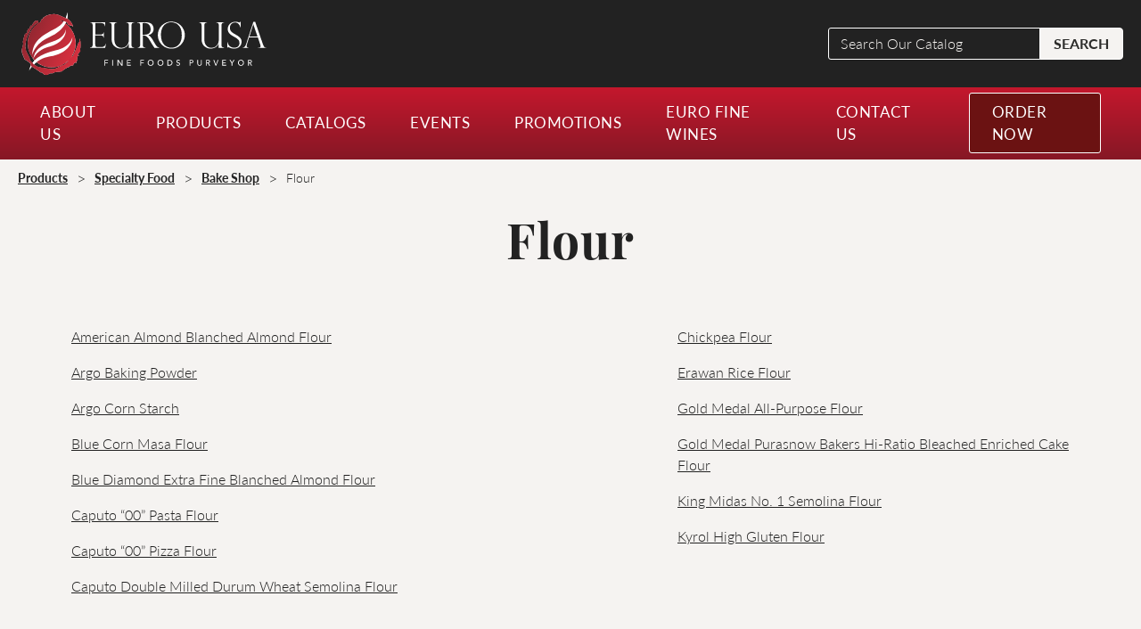

--- FILE ---
content_type: text/html; charset=UTF-8
request_url: https://eurousa.com/products/flour/
body_size: 17020
content:

<!doctype html>
<html lang="en-US" class="no-js">
<head>
	<meta charset="UTF-8">
<script type="text/javascript">
/* <![CDATA[ */
var gform;gform||(document.addEventListener("gform_main_scripts_loaded",function(){gform.scriptsLoaded=!0}),document.addEventListener("gform/theme/scripts_loaded",function(){gform.themeScriptsLoaded=!0}),window.addEventListener("DOMContentLoaded",function(){gform.domLoaded=!0}),gform={domLoaded:!1,scriptsLoaded:!1,themeScriptsLoaded:!1,isFormEditor:()=>"function"==typeof InitializeEditor,callIfLoaded:function(o){return!(!gform.domLoaded||!gform.scriptsLoaded||!gform.themeScriptsLoaded&&!gform.isFormEditor()||(gform.isFormEditor()&&console.warn("The use of gform.initializeOnLoaded() is deprecated in the form editor context and will be removed in Gravity Forms 3.1."),o(),0))},initializeOnLoaded:function(o){gform.callIfLoaded(o)||(document.addEventListener("gform_main_scripts_loaded",()=>{gform.scriptsLoaded=!0,gform.callIfLoaded(o)}),document.addEventListener("gform/theme/scripts_loaded",()=>{gform.themeScriptsLoaded=!0,gform.callIfLoaded(o)}),window.addEventListener("DOMContentLoaded",()=>{gform.domLoaded=!0,gform.callIfLoaded(o)}))},hooks:{action:{},filter:{}},addAction:function(o,r,e,t){gform.addHook("action",o,r,e,t)},addFilter:function(o,r,e,t){gform.addHook("filter",o,r,e,t)},doAction:function(o){gform.doHook("action",o,arguments)},applyFilters:function(o){return gform.doHook("filter",o,arguments)},removeAction:function(o,r){gform.removeHook("action",o,r)},removeFilter:function(o,r,e){gform.removeHook("filter",o,r,e)},addHook:function(o,r,e,t,n){null==gform.hooks[o][r]&&(gform.hooks[o][r]=[]);var d=gform.hooks[o][r];null==n&&(n=r+"_"+d.length),gform.hooks[o][r].push({tag:n,callable:e,priority:t=null==t?10:t})},doHook:function(r,o,e){var t;if(e=Array.prototype.slice.call(e,1),null!=gform.hooks[r][o]&&((o=gform.hooks[r][o]).sort(function(o,r){return o.priority-r.priority}),o.forEach(function(o){"function"!=typeof(t=o.callable)&&(t=window[t]),"action"==r?t.apply(null,e):e[0]=t.apply(null,e)})),"filter"==r)return e[0]},removeHook:function(o,r,t,n){var e;null!=gform.hooks[o][r]&&(e=(e=gform.hooks[o][r]).filter(function(o,r,e){return!!(null!=n&&n!=o.tag||null!=t&&t!=o.priority)}),gform.hooks[o][r]=e)}});
/* ]]> */
</script>

	<meta name="viewport" content="width=device-width, initial-scale=1">
	<link rel="profile" href="http://gmpg.org/xfn/11">
	<meta name='robots' content='index, follow, max-image-preview:large, max-snippet:-1, max-video-preview:-1' />

	<!-- This site is optimized with the Yoast SEO plugin v26.7 - https://yoast.com/wordpress/plugins/seo/ -->
	<title>Flour - EURO USA</title>
	<link rel="canonical" href="https://eurousa.com/products/flour/" />
	<link rel="next" href="https://eurousa.com/products/flour/page/2/" />
	<meta property="og:locale" content="en_US" />
	<meta property="og:type" content="article" />
	<meta property="og:title" content="Flour - EURO USA" />
	<meta property="og:url" content="https://eurousa.com/products/flour/" />
	<meta property="og:site_name" content="EURO USA" />
	<meta name="twitter:card" content="summary_large_image" />
	<script type="application/ld+json" class="yoast-schema-graph">{"@context":"https://schema.org","@graph":[{"@type":"CollectionPage","@id":"https://eurousa.com/products/flour/","url":"https://eurousa.com/products/flour/","name":"Flour - EURO USA","isPartOf":{"@id":"https://eurousa.com/#website"},"primaryImageOfPage":{"@id":"https://eurousa.com/products/flour/#primaryimage"},"image":{"@id":"https://eurousa.com/products/flour/#primaryimage"},"thumbnailUrl":"https://eurousa.com/wp-content/uploads/141514-argo-baking-powder-01.jpg","breadcrumb":{"@id":"https://eurousa.com/products/flour/#breadcrumb"},"inLanguage":"en-US"},{"@type":"ImageObject","inLanguage":"en-US","@id":"https://eurousa.com/products/flour/#primaryimage","url":"https://eurousa.com/wp-content/uploads/141514-argo-baking-powder-01.jpg","contentUrl":"https://eurousa.com/wp-content/uploads/141514-argo-baking-powder-01.jpg","width":1000,"height":1000,"caption":"A container of Argo baking powder"},{"@type":"BreadcrumbList","@id":"https://eurousa.com/products/flour/#breadcrumb","itemListElement":[{"@type":"ListItem","position":1,"name":"Home","item":"https://eurousa.com/"},{"@type":"ListItem","position":2,"name":"Specialty Food","item":"https://eurousa.com/products/specialty-food/"},{"@type":"ListItem","position":3,"name":"Bake Shop","item":"https://eurousa.com/products/bake-shop/"},{"@type":"ListItem","position":4,"name":"Flour"}]},{"@type":"WebSite","@id":"https://eurousa.com/#website","url":"https://eurousa.com/","name":"EURO USA","description":"","potentialAction":[{"@type":"SearchAction","target":{"@type":"EntryPoint","urlTemplate":"https://eurousa.com/?s={search_term_string}"},"query-input":{"@type":"PropertyValueSpecification","valueRequired":true,"valueName":"search_term_string"}}],"inLanguage":"en-US"}]}</script>
	<!-- / Yoast SEO plugin. -->


<link rel='dns-prefetch' href='//ajax.googleapis.com' />
<link rel="alternate" type="application/rss+xml" title="EURO USA &raquo; Flour Products categories Feed" href="https://eurousa.com/products/flour/feed/" />
<link rel="preload" href="https://use.typekit.net/utu4saq.css" as="style"><style id='wp-img-auto-sizes-contain-inline-css' type='text/css'>
img:is([sizes=auto i],[sizes^="auto," i]){contain-intrinsic-size:3000px 1500px}
/*# sourceURL=wp-img-auto-sizes-contain-inline-css */
</style>
<link rel='stylesheet' id='rst-gutenberg-blocks-css' href='https://eurousa.com/wp-content/themes/eurousa/assets/dist/blocks.min.css?ver=6.9' type='text/css' media='all' />
<style id='wp-emoji-styles-inline-css' type='text/css'>

	img.wp-smiley, img.emoji {
		display: inline !important;
		border: none !important;
		box-shadow: none !important;
		height: 1em !important;
		width: 1em !important;
		margin: 0 0.07em !important;
		vertical-align: -0.1em !important;
		background: none !important;
		padding: 0 !important;
	}
/*# sourceURL=wp-emoji-styles-inline-css */
</style>
<style id='wp-block-library-inline-css' type='text/css'>
:root{--wp-block-synced-color:#7a00df;--wp-block-synced-color--rgb:122,0,223;--wp-bound-block-color:var(--wp-block-synced-color);--wp-editor-canvas-background:#ddd;--wp-admin-theme-color:#007cba;--wp-admin-theme-color--rgb:0,124,186;--wp-admin-theme-color-darker-10:#006ba1;--wp-admin-theme-color-darker-10--rgb:0,107,160.5;--wp-admin-theme-color-darker-20:#005a87;--wp-admin-theme-color-darker-20--rgb:0,90,135;--wp-admin-border-width-focus:2px}@media (min-resolution:192dpi){:root{--wp-admin-border-width-focus:1.5px}}.wp-element-button{cursor:pointer}:root .has-very-light-gray-background-color{background-color:#eee}:root .has-very-dark-gray-background-color{background-color:#313131}:root .has-very-light-gray-color{color:#eee}:root .has-very-dark-gray-color{color:#313131}:root .has-vivid-green-cyan-to-vivid-cyan-blue-gradient-background{background:linear-gradient(135deg,#00d084,#0693e3)}:root .has-purple-crush-gradient-background{background:linear-gradient(135deg,#34e2e4,#4721fb 50%,#ab1dfe)}:root .has-hazy-dawn-gradient-background{background:linear-gradient(135deg,#faaca8,#dad0ec)}:root .has-subdued-olive-gradient-background{background:linear-gradient(135deg,#fafae1,#67a671)}:root .has-atomic-cream-gradient-background{background:linear-gradient(135deg,#fdd79a,#004a59)}:root .has-nightshade-gradient-background{background:linear-gradient(135deg,#330968,#31cdcf)}:root .has-midnight-gradient-background{background:linear-gradient(135deg,#020381,#2874fc)}:root{--wp--preset--font-size--normal:16px;--wp--preset--font-size--huge:42px}.has-regular-font-size{font-size:1em}.has-larger-font-size{font-size:2.625em}.has-normal-font-size{font-size:var(--wp--preset--font-size--normal)}.has-huge-font-size{font-size:var(--wp--preset--font-size--huge)}.has-text-align-center{text-align:center}.has-text-align-left{text-align:left}.has-text-align-right{text-align:right}.has-fit-text{white-space:nowrap!important}#end-resizable-editor-section{display:none}.aligncenter{clear:both}.items-justified-left{justify-content:flex-start}.items-justified-center{justify-content:center}.items-justified-right{justify-content:flex-end}.items-justified-space-between{justify-content:space-between}.screen-reader-text{border:0;clip-path:inset(50%);height:1px;margin:-1px;overflow:hidden;padding:0;position:absolute;width:1px;word-wrap:normal!important}.screen-reader-text:focus{background-color:#ddd;clip-path:none;color:#444;display:block;font-size:1em;height:auto;left:5px;line-height:normal;padding:15px 23px 14px;text-decoration:none;top:5px;width:auto;z-index:100000}html :where(.has-border-color){border-style:solid}html :where([style*=border-top-color]){border-top-style:solid}html :where([style*=border-right-color]){border-right-style:solid}html :where([style*=border-bottom-color]){border-bottom-style:solid}html :where([style*=border-left-color]){border-left-style:solid}html :where([style*=border-width]){border-style:solid}html :where([style*=border-top-width]){border-top-style:solid}html :where([style*=border-right-width]){border-right-style:solid}html :where([style*=border-bottom-width]){border-bottom-style:solid}html :where([style*=border-left-width]){border-left-style:solid}html :where(img[class*=wp-image-]){height:auto;max-width:100%}:where(figure){margin:0 0 1em}html :where(.is-position-sticky){--wp-admin--admin-bar--position-offset:var(--wp-admin--admin-bar--height,0px)}@media screen and (max-width:600px){html :where(.is-position-sticky){--wp-admin--admin-bar--position-offset:0px}}

/*# sourceURL=wp-block-library-inline-css */
</style><style id='global-styles-inline-css' type='text/css'>
:root{--wp--preset--aspect-ratio--square: 1;--wp--preset--aspect-ratio--4-3: 4/3;--wp--preset--aspect-ratio--3-4: 3/4;--wp--preset--aspect-ratio--3-2: 3/2;--wp--preset--aspect-ratio--2-3: 2/3;--wp--preset--aspect-ratio--16-9: 16/9;--wp--preset--aspect-ratio--9-16: 9/16;--wp--preset--color--black: #000000;--wp--preset--color--cyan-bluish-gray: #abb8c3;--wp--preset--color--white: #ffffff;--wp--preset--color--pale-pink: #f78da7;--wp--preset--color--vivid-red: #cf2e2e;--wp--preset--color--luminous-vivid-orange: #ff6900;--wp--preset--color--luminous-vivid-amber: #fcb900;--wp--preset--color--light-green-cyan: #7bdcb5;--wp--preset--color--vivid-green-cyan: #00d084;--wp--preset--color--pale-cyan-blue: #8ed1fc;--wp--preset--color--vivid-cyan-blue: #0693e3;--wp--preset--color--vivid-purple: #9b51e0;--wp--preset--color--light-main: #F5F3F1;--wp--preset--color--light: #F7F5F2;--wp--preset--color--gray: #F5F5F6;--wp--preset--color--gray-dark: #55514E;--wp--preset--color--gray-light: #f8f8f8;--wp--preset--color--gray-1: #AFAFAF;--wp--preset--color--red-dark-4: #340404;--wp--preset--color--red-dark-3: #4D0605;--wp--preset--color--red-dark-2: #6B1212;--wp--preset--color--red-dark-1: #861825;--wp--preset--color--red-dark: #801515;--wp--preset--color--red: #C4172D;--wp--preset--color--dark: #060608;--wp--preset--color--dark-1: #050505;--wp--preset--color--dark-2: #141212;--wp--preset--color--dark-3: #363636;--wp--preset--color--dark-4: #2d2d2b;--wp--preset--color--black-main: #222222;--wp--preset--gradient--vivid-cyan-blue-to-vivid-purple: linear-gradient(135deg,rgb(6,147,227) 0%,rgb(155,81,224) 100%);--wp--preset--gradient--light-green-cyan-to-vivid-green-cyan: linear-gradient(135deg,rgb(122,220,180) 0%,rgb(0,208,130) 100%);--wp--preset--gradient--luminous-vivid-amber-to-luminous-vivid-orange: linear-gradient(135deg,rgb(252,185,0) 0%,rgb(255,105,0) 100%);--wp--preset--gradient--luminous-vivid-orange-to-vivid-red: linear-gradient(135deg,rgb(255,105,0) 0%,rgb(207,46,46) 100%);--wp--preset--gradient--very-light-gray-to-cyan-bluish-gray: linear-gradient(135deg,rgb(238,238,238) 0%,rgb(169,184,195) 100%);--wp--preset--gradient--cool-to-warm-spectrum: linear-gradient(135deg,rgb(74,234,220) 0%,rgb(151,120,209) 20%,rgb(207,42,186) 40%,rgb(238,44,130) 60%,rgb(251,105,98) 80%,rgb(254,248,76) 100%);--wp--preset--gradient--blush-light-purple: linear-gradient(135deg,rgb(255,206,236) 0%,rgb(152,150,240) 100%);--wp--preset--gradient--blush-bordeaux: linear-gradient(135deg,rgb(254,205,165) 0%,rgb(254,45,45) 50%,rgb(107,0,62) 100%);--wp--preset--gradient--luminous-dusk: linear-gradient(135deg,rgb(255,203,112) 0%,rgb(199,81,192) 50%,rgb(65,88,208) 100%);--wp--preset--gradient--pale-ocean: linear-gradient(135deg,rgb(255,245,203) 0%,rgb(182,227,212) 50%,rgb(51,167,181) 100%);--wp--preset--gradient--electric-grass: linear-gradient(135deg,rgb(202,248,128) 0%,rgb(113,206,126) 100%);--wp--preset--gradient--midnight: linear-gradient(135deg,rgb(2,3,129) 0%,rgb(40,116,252) 100%);--wp--preset--font-size--small: 13px;--wp--preset--font-size--medium: 20px;--wp--preset--font-size--large: 36px;--wp--preset--font-size--x-large: 42px;--wp--preset--spacing--20: 0.44rem;--wp--preset--spacing--30: 0.67rem;--wp--preset--spacing--40: 1rem;--wp--preset--spacing--50: 1.5rem;--wp--preset--spacing--60: 2.25rem;--wp--preset--spacing--70: 3.38rem;--wp--preset--spacing--80: 5.06rem;--wp--preset--shadow--natural: 6px 6px 9px rgba(0, 0, 0, 0.2);--wp--preset--shadow--deep: 12px 12px 50px rgba(0, 0, 0, 0.4);--wp--preset--shadow--sharp: 6px 6px 0px rgba(0, 0, 0, 0.2);--wp--preset--shadow--outlined: 6px 6px 0px -3px rgb(255, 255, 255), 6px 6px rgb(0, 0, 0);--wp--preset--shadow--crisp: 6px 6px 0px rgb(0, 0, 0);}:where(.is-layout-flex){gap: 0.5em;}:where(.is-layout-grid){gap: 0.5em;}body .is-layout-flex{display: flex;}.is-layout-flex{flex-wrap: wrap;align-items: center;}.is-layout-flex > :is(*, div){margin: 0;}body .is-layout-grid{display: grid;}.is-layout-grid > :is(*, div){margin: 0;}:where(.wp-block-columns.is-layout-flex){gap: 2em;}:where(.wp-block-columns.is-layout-grid){gap: 2em;}:where(.wp-block-post-template.is-layout-flex){gap: 1.25em;}:where(.wp-block-post-template.is-layout-grid){gap: 1.25em;}.has-black-color{color: var(--wp--preset--color--black) !important;}.has-cyan-bluish-gray-color{color: var(--wp--preset--color--cyan-bluish-gray) !important;}.has-white-color{color: var(--wp--preset--color--white) !important;}.has-pale-pink-color{color: var(--wp--preset--color--pale-pink) !important;}.has-vivid-red-color{color: var(--wp--preset--color--vivid-red) !important;}.has-luminous-vivid-orange-color{color: var(--wp--preset--color--luminous-vivid-orange) !important;}.has-luminous-vivid-amber-color{color: var(--wp--preset--color--luminous-vivid-amber) !important;}.has-light-green-cyan-color{color: var(--wp--preset--color--light-green-cyan) !important;}.has-vivid-green-cyan-color{color: var(--wp--preset--color--vivid-green-cyan) !important;}.has-pale-cyan-blue-color{color: var(--wp--preset--color--pale-cyan-blue) !important;}.has-vivid-cyan-blue-color{color: var(--wp--preset--color--vivid-cyan-blue) !important;}.has-vivid-purple-color{color: var(--wp--preset--color--vivid-purple) !important;}.has-black-background-color{background-color: var(--wp--preset--color--black) !important;}.has-cyan-bluish-gray-background-color{background-color: var(--wp--preset--color--cyan-bluish-gray) !important;}.has-white-background-color{background-color: var(--wp--preset--color--white) !important;}.has-pale-pink-background-color{background-color: var(--wp--preset--color--pale-pink) !important;}.has-vivid-red-background-color{background-color: var(--wp--preset--color--vivid-red) !important;}.has-luminous-vivid-orange-background-color{background-color: var(--wp--preset--color--luminous-vivid-orange) !important;}.has-luminous-vivid-amber-background-color{background-color: var(--wp--preset--color--luminous-vivid-amber) !important;}.has-light-green-cyan-background-color{background-color: var(--wp--preset--color--light-green-cyan) !important;}.has-vivid-green-cyan-background-color{background-color: var(--wp--preset--color--vivid-green-cyan) !important;}.has-pale-cyan-blue-background-color{background-color: var(--wp--preset--color--pale-cyan-blue) !important;}.has-vivid-cyan-blue-background-color{background-color: var(--wp--preset--color--vivid-cyan-blue) !important;}.has-vivid-purple-background-color{background-color: var(--wp--preset--color--vivid-purple) !important;}.has-black-border-color{border-color: var(--wp--preset--color--black) !important;}.has-cyan-bluish-gray-border-color{border-color: var(--wp--preset--color--cyan-bluish-gray) !important;}.has-white-border-color{border-color: var(--wp--preset--color--white) !important;}.has-pale-pink-border-color{border-color: var(--wp--preset--color--pale-pink) !important;}.has-vivid-red-border-color{border-color: var(--wp--preset--color--vivid-red) !important;}.has-luminous-vivid-orange-border-color{border-color: var(--wp--preset--color--luminous-vivid-orange) !important;}.has-luminous-vivid-amber-border-color{border-color: var(--wp--preset--color--luminous-vivid-amber) !important;}.has-light-green-cyan-border-color{border-color: var(--wp--preset--color--light-green-cyan) !important;}.has-vivid-green-cyan-border-color{border-color: var(--wp--preset--color--vivid-green-cyan) !important;}.has-pale-cyan-blue-border-color{border-color: var(--wp--preset--color--pale-cyan-blue) !important;}.has-vivid-cyan-blue-border-color{border-color: var(--wp--preset--color--vivid-cyan-blue) !important;}.has-vivid-purple-border-color{border-color: var(--wp--preset--color--vivid-purple) !important;}.has-vivid-cyan-blue-to-vivid-purple-gradient-background{background: var(--wp--preset--gradient--vivid-cyan-blue-to-vivid-purple) !important;}.has-light-green-cyan-to-vivid-green-cyan-gradient-background{background: var(--wp--preset--gradient--light-green-cyan-to-vivid-green-cyan) !important;}.has-luminous-vivid-amber-to-luminous-vivid-orange-gradient-background{background: var(--wp--preset--gradient--luminous-vivid-amber-to-luminous-vivid-orange) !important;}.has-luminous-vivid-orange-to-vivid-red-gradient-background{background: var(--wp--preset--gradient--luminous-vivid-orange-to-vivid-red) !important;}.has-very-light-gray-to-cyan-bluish-gray-gradient-background{background: var(--wp--preset--gradient--very-light-gray-to-cyan-bluish-gray) !important;}.has-cool-to-warm-spectrum-gradient-background{background: var(--wp--preset--gradient--cool-to-warm-spectrum) !important;}.has-blush-light-purple-gradient-background{background: var(--wp--preset--gradient--blush-light-purple) !important;}.has-blush-bordeaux-gradient-background{background: var(--wp--preset--gradient--blush-bordeaux) !important;}.has-luminous-dusk-gradient-background{background: var(--wp--preset--gradient--luminous-dusk) !important;}.has-pale-ocean-gradient-background{background: var(--wp--preset--gradient--pale-ocean) !important;}.has-electric-grass-gradient-background{background: var(--wp--preset--gradient--electric-grass) !important;}.has-midnight-gradient-background{background: var(--wp--preset--gradient--midnight) !important;}.has-small-font-size{font-size: var(--wp--preset--font-size--small) !important;}.has-medium-font-size{font-size: var(--wp--preset--font-size--medium) !important;}.has-large-font-size{font-size: var(--wp--preset--font-size--large) !important;}.has-x-large-font-size{font-size: var(--wp--preset--font-size--x-large) !important;}
/*# sourceURL=global-styles-inline-css */
</style>

<style id='classic-theme-styles-inline-css' type='text/css'>
/*! This file is auto-generated */
.wp-block-button__link{color:#fff;background-color:#32373c;border-radius:9999px;box-shadow:none;text-decoration:none;padding:calc(.667em + 2px) calc(1.333em + 2px);font-size:1.125em}.wp-block-file__button{background:#32373c;color:#fff;text-decoration:none}
/*# sourceURL=/wp-includes/css/classic-themes.min.css */
</style>
<link rel='stylesheet' id='ep_general_styles-css' href='https://eurousa.com/wp-content/plugins/elasticpress/dist/css/general-styles.css?ver=66295efe92a630617c00' type='text/css' media='all' />
<link rel='stylesheet' id='app-css' href='https://eurousa.com/wp-content/themes/eurousa/assets/dist/app.min.css?ver=1.2.3' type='text/css' media='all' />
<link rel='stylesheet' id='elasticpress-autosuggest-css' href='https://eurousa.com/wp-content/plugins/elasticpress/dist/css/autosuggest-styles.css?ver=d87f34a78edccbda21b1' type='text/css' media='all' />
<script type="text/javascript" src="//ajax.googleapis.com/ajax/libs/jquery/3.3.1/jquery.min.js" id="jquery-js"></script>
<link rel="https://api.w.org/" href="https://eurousa.com/wp-json/" /><link rel="alternate" title="JSON" type="application/json" href="https://eurousa.com/wp-json/wp/v2/products_category/1044" /><link rel="EditURI" type="application/rsd+xml" title="RSD" href="https://eurousa.com/xmlrpc.php?rsd" />
<!-- Global site tag (gtag.js) - Google Analytics -->
<script async src="https://www.googletagmanager.com/gtag/js?id=UA-222697964-1"></script>
<script>
  window.dataLayer = window.dataLayer || [];
  function gtag(){dataLayer.push(arguments);}
  gtag('js', new Date());

  gtag('config', 'UA-222697964-1');
</script><link rel="stylesheet" href="https://use.typekit.net/utu4saq.css"><link rel="icon" href="https://eurousa.com/wp-content/uploads/euro-favicon-150x150.png" sizes="32x32" />
<link rel="icon" href="https://eurousa.com/wp-content/uploads/euro-favicon.png" sizes="192x192" />
<link rel="apple-touch-icon" href="https://eurousa.com/wp-content/uploads/euro-favicon.png" />
<meta name="msapplication-TileImage" content="https://eurousa.com/wp-content/uploads/euro-favicon.png" />
<link rel='stylesheet' id='gform_admin_icons-css' href='https://eurousa.com/wp-content/plugins/gravityforms/assets/css/dist/admin-icons.min.css?ver=2.9.24' type='text/css' media='all' />
<link rel='stylesheet' id='cg_fillablepdfs_embed-css' href='https://eurousa.com/wp-content/plugins/forgravity-fillablepdfs/dist/css/embed.min.css?ver=6.0.2' type='text/css' media='all' />
<link rel='stylesheet' id='gform_basic-css' href='https://eurousa.com/wp-content/plugins/gravityforms/assets/css/dist/basic.min.css?ver=2.9.24' type='text/css' media='all' />
<link rel='stylesheet' id='gform_theme_components-css' href='https://eurousa.com/wp-content/plugins/gravityforms/assets/css/dist/theme-components.min.css?ver=2.9.24' type='text/css' media='all' />
<link rel='stylesheet' id='gform_theme-css' href='https://eurousa.com/wp-content/plugins/gravityforms/assets/css/dist/theme.min.css?ver=2.9.24' type='text/css' media='all' />
</head>
<body class="archive tax-products_category term-flour term-1044 wp-theme-eurousa">

<div class="wrapper">

	<header class="header">

		<div class="header-top">

			<div class="container">

								<a href="https://eurousa.com" class="logo">
				   <img width="1" height="1" src="https://eurousa.com/wp-content/uploads/euro-usa-logo-horizontal-full-color-white.svg" class="attachment-full size-full" alt="Euro USA logo" decoding="async" />				</a>
				
								<a href="https://eurousa.com" class="logo logo--print">
				   <img width="427" height="116" src="https://eurousa.com/wp-content/uploads/eurousa-logo-fc.png" class="attachment-full size-full" alt="Euro USA Logo" decoding="async" srcset="https://eurousa.com/wp-content/uploads/eurousa-logo-fc.png 427w, https://eurousa.com/wp-content/uploads/eurousa-logo-fc-300x81.png 300w" sizes="(max-width: 427px) 100vw, 427px" />				</a>
				
				<div class="header-search">
					
<form action="https://eurousa.com/" role="search" method="get" class="search-form" >

	<label for="search-form-1">
		<span class="screen-reader-text">Search Our Catalog</span>
	</label>

	<input required type="search" id="search-form-1" class="search-field" placeholder="Search Our Catalog" value="" name="s">

	<button type="submit" class="search-submit">SEARCH</button>

</form>				</div>

				<button id="hamburgerMenu" class="hamburger hamburger--squeeze" aria-controls="mobile-menu-main" aria-label="Open Mobile Menu Main" aria-expanded="false">

					<div class="hamburger-inner-wrapper">

						<span class="hamburger-box">
							<span class="hamburger-inner"></span>
						</span>	

					</div>
				
				</button>

			</div>

		</div> <!-- end header-top -->

		<!-- Begin Desktop Nav -->
		<div class="header-main header-main--desktop">

			<div class="container">

				<div class="header-nav">

					<div class="navbar-wrap">

						<!-- <div class="header-search">
							
<form action="https://eurousa.com/" role="search" method="get" class="search-form" >

	<label for="search-form-2">
		<span class="screen-reader-text">Search Our Catalog</span>
	</label>

	<input required type="search" id="search-form-2" class="search-field" placeholder="Search Our Catalog" value="" name="s">

	<button type="submit" class="search-submit">SEARCH</button>

</form>						</div> -->

						<nav class="navbar-wrap-in">
							<ul id="menu-main" class="menu-wrapper desktop-menu-wrapper" data-dropdown-menu data-click-open="false" data-disable-hover="false"><li id="menu-item-7048" class="menu-item menu-item-type-post_type menu-item-object-page menu-item-has-children menu-item-7048 is-dropdown-submenu-parent"><a href="https://eurousa.com/about-us/">About Us</a>
<ul class="sub-menu">
	<li id="menu-item-12102" class="bold menu-item menu-item-type-post_type menu-item-object-page menu-item-12102"><a href="https://eurousa.com/about-us/">About Us</a></li>
	<li id="menu-item-11986" class="menu-item menu-item-type-post_type menu-item-object-page menu-item-11986"><a href="https://eurousa.com/about-us/meet-the-team/">Our Team</a></li>
	<li id="menu-item-11985" class="menu-item menu-item-type-post_type menu-item-object-page menu-item-11985"><a href="https://eurousa.com/about-us/careers/">Careers</a></li>
</ul>
</li>
<li id="menu-item-7050" class="menu-item menu-item-type-post_type menu-item-object-page menu-item-has-children menu-item-7050 is-dropdown-submenu-parent"><a href="https://eurousa.com/products/">Products</a>
<ul class="sub-menu">
	<li id="menu-item-11899" class="bold menu-item menu-item-type-post_type menu-item-object-page menu-item-11899"><a href="https://eurousa.com/products/">VIEW ALL PRODUCTS</a></li>
	<li id="menu-item-38497" class="bold menu-item menu-item-type-taxonomy menu-item-object-products_category menu-item-38497"><a href="https://eurousa.com/products/premium-meat/">Premium Meat</a></li>
	<li id="menu-item-21473" class="menu-item menu-item-type-post_type menu-item-object-products menu-item-21473"><a href="https://eurousa.com/products/broadleaf-specialty-game-meats/">Broadleaf Specialty Game &#038; Meats</a></li>
	<li id="menu-item-21474" class="menu-item menu-item-type-post_type menu-item-object-products menu-item-21474"><a href="https://eurousa.com/products/creekstone-farms/">Creekstone Farms</a></li>
	<li id="menu-item-21475" class="menu-item menu-item-type-post_type menu-item-object-products menu-item-21475"><a href="https://eurousa.com/products/northwest-meat-company/">Northwest Meat Company</a></li>
	<li id="menu-item-21476" class="menu-item menu-item-type-post_type menu-item-object-products menu-item-21476"><a href="https://eurousa.com/products/nueskes-applewood-smoked-meats/">Nueske’s Applewood Smoked Meats</a></li>
	<li id="menu-item-21478" class="menu-item menu-item-type-post_type menu-item-object-products menu-item-21478"><a href="https://eurousa.com/products/red-top-farms/">Red Top Farms</a></li>
	<li id="menu-item-21477" class="menu-item menu-item-type-post_type menu-item-object-products menu-item-21477"><a href="https://eurousa.com/products/pat-lafrieda-meat-purveyors/">Pat LaFrieda Meat Purveyors</a></li>
	<li id="menu-item-21479" class="menu-item menu-item-type-post_type menu-item-object-products menu-item-21479"><a href="https://eurousa.com/products/trex-corp-inc/">Trex Corp Inc.</a></li>
	<li id="menu-item-14428" class="bold menu-item menu-item-type-taxonomy menu-item-object-products_category menu-item-14428"><a href="https://eurousa.com/products/seafood/">Seafood</a></li>
	<li id="menu-item-14456" class="menu-item menu-item-type-taxonomy menu-item-object-products_category menu-item-14456"><a href="https://eurousa.com/products/clams/">Clams</a></li>
	<li id="menu-item-14457" class="menu-item menu-item-type-taxonomy menu-item-object-products_category menu-item-14457"><a href="https://eurousa.com/products/crab-lobster/">Crab &amp; Lobster</a></li>
	<li id="menu-item-14458" class="menu-item menu-item-type-taxonomy menu-item-object-products_category menu-item-14458"><a href="https://eurousa.com/products/fin-fish/">Fin Fish</a></li>
	<li id="menu-item-14459" class="menu-item menu-item-type-taxonomy menu-item-object-products_category menu-item-14459"><a href="https://eurousa.com/products/mussels/">Mussels</a></li>
	<li id="menu-item-14460" class="menu-item menu-item-type-taxonomy menu-item-object-products_category menu-item-14460"><a href="https://eurousa.com/products/oysters/">Oysters</a></li>
	<li id="menu-item-14422" class="menu-item menu-item-type-taxonomy menu-item-object-products_category menu-item-14422"><a href="https://eurousa.com/products/preserved-seafood/">Preserved Seafood</a></li>
	<li id="menu-item-14461" class="menu-item menu-item-type-taxonomy menu-item-object-products_category menu-item-14461"><a href="https://eurousa.com/products/scallops/">Scallops</a></li>
	<li id="menu-item-14462" class="menu-item menu-item-type-taxonomy menu-item-object-products_category menu-item-14462"><a href="https://eurousa.com/products/seafood-specialities/">Seafood Specialities</a></li>
	<li id="menu-item-14463" class="menu-item menu-item-type-taxonomy menu-item-object-products_category menu-item-14463"><a href="https://eurousa.com/products/shrimp/">Shrimp</a></li>
	<li id="menu-item-14464" class="menu-item menu-item-type-taxonomy menu-item-object-products_category menu-item-14464"><a href="https://eurousa.com/products/smoked-seafood/">Smoked Seafood</a></li>
	<li id="menu-item-14465" class="menu-item menu-item-type-taxonomy menu-item-object-products_category menu-item-14465"><a href="https://eurousa.com/products/squid-octopus/">Squid &amp; Octopus</a></li>
	<li id="menu-item-14466" class="bold menu-item menu-item-type-taxonomy menu-item-object-products_category current-products_category-ancestor menu-item-14466"><a href="https://eurousa.com/products/specialty-food/">Specialty Food</a></li>
	<li id="menu-item-14401" class="menu-item menu-item-type-taxonomy menu-item-object-products_category menu-item-14401"><a href="https://eurousa.com/products/asian-specialties/">Asian Specialties</a></li>
	<li id="menu-item-14403" class="menu-item menu-item-type-taxonomy menu-item-object-products_category current-products_category-ancestor menu-item-14403"><a href="https://eurousa.com/products/bake-shop/">Bake Shop</a></li>
	<li id="menu-item-35574" class="menu-item menu-item-type-taxonomy menu-item-object-products_category menu-item-35574"><a href="https://eurousa.com/products/beans-grains-rice/">Beans, Grains &amp; Rice</a></li>
	<li id="menu-item-14470" class="menu-item menu-item-type-taxonomy menu-item-object-products_category menu-item-14470"><a href="https://eurousa.com/products/beverages/">Beverages</a></li>
	<li id="menu-item-14471" class="menu-item menu-item-type-taxonomy menu-item-object-products_category menu-item-14471"><a href="https://eurousa.com/products/bread/">Bread</a></li>
	<li id="menu-item-14407" class="menu-item menu-item-type-taxonomy menu-item-object-products_category menu-item-14407"><a href="https://eurousa.com/products/charcuterie-domestic/">Charcuterie &#8211; Domestic</a></li>
	<li id="menu-item-14408" class="menu-item menu-item-type-taxonomy menu-item-object-products_category menu-item-14408"><a href="https://eurousa.com/products/charcuterie-imported/">Charcuterie &#8211; Imported</a></li>
	<li id="menu-item-14409" class="menu-item menu-item-type-taxonomy menu-item-object-products_category menu-item-14409"><a href="https://eurousa.com/products/cheese-domestic/">Cheese &#8211; Domestic</a></li>
	<li id="menu-item-14410" class="menu-item menu-item-type-taxonomy menu-item-object-products_category menu-item-14410"><a href="https://eurousa.com/products/cheese-imported/">Cheese &#8211; Imported</a></li>
	<li id="menu-item-14411" class="menu-item menu-item-type-taxonomy menu-item-object-products_category menu-item-14411"><a href="https://eurousa.com/products/chocolates-candies/">Chocolates &amp; Candies</a></li>
	<li id="menu-item-21495" class="menu-item menu-item-type-taxonomy menu-item-object-products_category menu-item-21495"><a href="https://eurousa.com/products/condiments-tapenades-spreads/">Condiments, Tapenades, Dips &amp; Spreads</a></li>
	<li id="menu-item-14413" class="menu-item menu-item-type-taxonomy menu-item-object-products_category menu-item-14413"><a href="https://eurousa.com/products/cookies-crackers/">Cookies &amp; Crackers</a></li>
	<li id="menu-item-14472" class="menu-item menu-item-type-taxonomy menu-item-object-products_category menu-item-14472"><a href="https://eurousa.com/products/dairy-products/">Dairy Products</a></li>
	<li id="menu-item-14414" class="menu-item menu-item-type-taxonomy menu-item-object-products_category menu-item-14414"><a href="https://eurousa.com/products/deli-meats/">Deli Meats</a></li>
	<li id="menu-item-35573" class="menu-item menu-item-type-taxonomy menu-item-object-products_category menu-item-35573"><a href="https://eurousa.com/products/dried-fruit-nuts-fruit-cake/">Dried Fruit, Nuts &amp; Fruit Cake</a></li>
	<li id="menu-item-14418" class="menu-item menu-item-type-taxonomy menu-item-object-products_category menu-item-14418"><a href="https://eurousa.com/products/oil-vinegar/">Oil &amp; Vinegar</a></li>
	<li id="menu-item-14419" class="menu-item menu-item-type-taxonomy menu-item-object-products_category menu-item-14419"><a href="https://eurousa.com/products/olives-capers/">Olives &amp; Capers</a></li>
	<li id="menu-item-14420" class="menu-item menu-item-type-taxonomy menu-item-object-products_category menu-item-14420"><a href="https://eurousa.com/products/pasta-pasta-sauce/">Pasta &amp; Pasta Sauce</a></li>
	<li id="menu-item-21497" class="menu-item menu-item-type-taxonomy menu-item-object-products_category menu-item-21497"><a href="https://eurousa.com/products/preserves-honey-syrup/">Preserves, Honey &amp; Syrup</a></li>
	<li id="menu-item-14424" class="menu-item menu-item-type-taxonomy menu-item-object-products_category menu-item-14424"><a href="https://eurousa.com/products/sauce-bases/">Sauce Bases</a></li>
	<li id="menu-item-35570" class="menu-item menu-item-type-taxonomy menu-item-object-products_category menu-item-35570"><a href="https://eurousa.com/products/sausages-hot-dogs-bacon/">Sausages, Hot Dogs &amp; Bacon</a></li>
	<li id="menu-item-14429" class="menu-item menu-item-type-taxonomy menu-item-object-products_category menu-item-14429"><a href="https://eurousa.com/products/salt-spices/">Salt, Seasonings &amp; Spices</a></li>
	<li id="menu-item-14430" class="menu-item menu-item-type-taxonomy menu-item-object-products_category menu-item-14430"><a href="https://eurousa.com/products/snacks/">Snacks</a></li>
	<li id="menu-item-21498" class="menu-item menu-item-type-taxonomy menu-item-object-products_category menu-item-21498"><a href="https://eurousa.com/products/value-added-specialty-food/">Value Added Specialty Food</a></li>
	<li id="menu-item-14431" class="menu-item menu-item-type-taxonomy menu-item-object-products_category menu-item-14431"><a href="https://eurousa.com/products/vegetables/">Vegetables</a></li>
</ul>
</li>
<li id="menu-item-47594" class="menu-item menu-item-type-post_type menu-item-object-page menu-item-47594"><a href="https://eurousa.com/catalogs/">CATALOGS</a></li>
<li id="menu-item-47631" class="menu-item menu-item-type-post_type menu-item-object-page menu-item-47631"><a href="https://eurousa.com/events-2/">Events</a></li>
<li id="menu-item-11979" class="menu-item menu-item-type-post_type menu-item-object-page menu-item-11979"><a href="https://eurousa.com/promotions/">Promotions</a></li>
<li id="menu-item-11978" class="menu-item menu-item-type-post_type menu-item-object-page menu-item-11978"><a href="https://eurousa.com/euro-fine-wines/">Euro Fine Wines</a></li>
<li id="menu-item-11977" class="menu-item menu-item-type-post_type menu-item-object-page menu-item-11977"><a href="https://eurousa.com/contact/">Contact Us</a></li>
<li id="menu-item-47084" class="nav-menu-btn menu-item menu-item-type-post_type menu-item-object-page menu-item-47084"><a href="https://eurousa.com/app-new-items/">Order Now</a></li>
</ul>						</nav>

					</div>

				</div>

			</div>

		</div><!-- end .header-main.header-main--desktop -->

		<!-- Begin Mobile Nav -->
		<div class="header-main header-main--mobile">

			<div class="header-container">

				<div class="header-search">

					
<form action="https://eurousa.com/" role="search" method="get" class="search-form" >

	<label for="search-form-3">
		<span class="screen-reader-text">Search Our Catalog</span>
	</label>

	<input required type="search" id="search-form-3" class="search-field" placeholder="Search Our Catalog" value="" name="s">

	<button type="submit" class="search-submit">SEARCH</button>

</form>
				</div>
				
				<nav class="mobile-navigation">
												<ul id="mobile-menu-main" class="menu-wrapper mobile-menu-wrapper vertical menu drilldown " data-drilldown data-auto-height="false" data-animation-duration="650"><li class="menu-item menu-item-type-post_type menu-item-object-page menu-item-has-children menu-item-7048 is-dropdown-submenu-parent"><a href="https://eurousa.com/about-us/">About Us</a>
<ul class="sub-menu">
	<li class="bold menu-item menu-item-type-post_type menu-item-object-page menu-item-12102"><a href="https://eurousa.com/about-us/">About Us</a></li>
	<li class="menu-item menu-item-type-post_type menu-item-object-page menu-item-11986"><a href="https://eurousa.com/about-us/meet-the-team/">Our Team</a></li>
	<li class="menu-item menu-item-type-post_type menu-item-object-page menu-item-11985"><a href="https://eurousa.com/about-us/careers/">Careers</a></li>
</ul>
</li>
<li class="menu-item menu-item-type-post_type menu-item-object-page menu-item-has-children menu-item-7050 is-dropdown-submenu-parent"><a href="https://eurousa.com/products/">Products</a>
<ul class="sub-menu">
	<li class="bold menu-item menu-item-type-post_type menu-item-object-page menu-item-11899"><a href="https://eurousa.com/products/">VIEW ALL PRODUCTS</a></li>
	<li class="bold menu-item menu-item-type-taxonomy menu-item-object-products_category menu-item-38497"><a href="https://eurousa.com/products/premium-meat/">Premium Meat</a></li>
	<li class="menu-item menu-item-type-post_type menu-item-object-products menu-item-21473"><a href="https://eurousa.com/products/broadleaf-specialty-game-meats/">Broadleaf Specialty Game &#038; Meats</a></li>
	<li class="menu-item menu-item-type-post_type menu-item-object-products menu-item-21474"><a href="https://eurousa.com/products/creekstone-farms/">Creekstone Farms</a></li>
	<li class="menu-item menu-item-type-post_type menu-item-object-products menu-item-21475"><a href="https://eurousa.com/products/northwest-meat-company/">Northwest Meat Company</a></li>
	<li class="menu-item menu-item-type-post_type menu-item-object-products menu-item-21476"><a href="https://eurousa.com/products/nueskes-applewood-smoked-meats/">Nueske’s Applewood Smoked Meats</a></li>
	<li class="menu-item menu-item-type-post_type menu-item-object-products menu-item-21478"><a href="https://eurousa.com/products/red-top-farms/">Red Top Farms</a></li>
	<li class="menu-item menu-item-type-post_type menu-item-object-products menu-item-21477"><a href="https://eurousa.com/products/pat-lafrieda-meat-purveyors/">Pat LaFrieda Meat Purveyors</a></li>
	<li class="menu-item menu-item-type-post_type menu-item-object-products menu-item-21479"><a href="https://eurousa.com/products/trex-corp-inc/">Trex Corp Inc.</a></li>
	<li class="bold menu-item menu-item-type-taxonomy menu-item-object-products_category menu-item-14428"><a href="https://eurousa.com/products/seafood/">Seafood</a></li>
	<li class="menu-item menu-item-type-taxonomy menu-item-object-products_category menu-item-14456"><a href="https://eurousa.com/products/clams/">Clams</a></li>
	<li class="menu-item menu-item-type-taxonomy menu-item-object-products_category menu-item-14457"><a href="https://eurousa.com/products/crab-lobster/">Crab &amp; Lobster</a></li>
	<li class="menu-item menu-item-type-taxonomy menu-item-object-products_category menu-item-14458"><a href="https://eurousa.com/products/fin-fish/">Fin Fish</a></li>
	<li class="menu-item menu-item-type-taxonomy menu-item-object-products_category menu-item-14459"><a href="https://eurousa.com/products/mussels/">Mussels</a></li>
	<li class="menu-item menu-item-type-taxonomy menu-item-object-products_category menu-item-14460"><a href="https://eurousa.com/products/oysters/">Oysters</a></li>
	<li class="menu-item menu-item-type-taxonomy menu-item-object-products_category menu-item-14422"><a href="https://eurousa.com/products/preserved-seafood/">Preserved Seafood</a></li>
	<li class="menu-item menu-item-type-taxonomy menu-item-object-products_category menu-item-14461"><a href="https://eurousa.com/products/scallops/">Scallops</a></li>
	<li class="menu-item menu-item-type-taxonomy menu-item-object-products_category menu-item-14462"><a href="https://eurousa.com/products/seafood-specialities/">Seafood Specialities</a></li>
	<li class="menu-item menu-item-type-taxonomy menu-item-object-products_category menu-item-14463"><a href="https://eurousa.com/products/shrimp/">Shrimp</a></li>
	<li class="menu-item menu-item-type-taxonomy menu-item-object-products_category menu-item-14464"><a href="https://eurousa.com/products/smoked-seafood/">Smoked Seafood</a></li>
	<li class="menu-item menu-item-type-taxonomy menu-item-object-products_category menu-item-14465"><a href="https://eurousa.com/products/squid-octopus/">Squid &amp; Octopus</a></li>
	<li class="bold menu-item menu-item-type-taxonomy menu-item-object-products_category current-products_category-ancestor menu-item-14466"><a href="https://eurousa.com/products/specialty-food/">Specialty Food</a></li>
	<li class="menu-item menu-item-type-taxonomy menu-item-object-products_category menu-item-14401"><a href="https://eurousa.com/products/asian-specialties/">Asian Specialties</a></li>
	<li class="menu-item menu-item-type-taxonomy menu-item-object-products_category current-products_category-ancestor menu-item-14403"><a href="https://eurousa.com/products/bake-shop/">Bake Shop</a></li>
	<li class="menu-item menu-item-type-taxonomy menu-item-object-products_category menu-item-35574"><a href="https://eurousa.com/products/beans-grains-rice/">Beans, Grains &amp; Rice</a></li>
	<li class="menu-item menu-item-type-taxonomy menu-item-object-products_category menu-item-14470"><a href="https://eurousa.com/products/beverages/">Beverages</a></li>
	<li class="menu-item menu-item-type-taxonomy menu-item-object-products_category menu-item-14471"><a href="https://eurousa.com/products/bread/">Bread</a></li>
	<li class="menu-item menu-item-type-taxonomy menu-item-object-products_category menu-item-14407"><a href="https://eurousa.com/products/charcuterie-domestic/">Charcuterie &#8211; Domestic</a></li>
	<li class="menu-item menu-item-type-taxonomy menu-item-object-products_category menu-item-14408"><a href="https://eurousa.com/products/charcuterie-imported/">Charcuterie &#8211; Imported</a></li>
	<li class="menu-item menu-item-type-taxonomy menu-item-object-products_category menu-item-14409"><a href="https://eurousa.com/products/cheese-domestic/">Cheese &#8211; Domestic</a></li>
	<li class="menu-item menu-item-type-taxonomy menu-item-object-products_category menu-item-14410"><a href="https://eurousa.com/products/cheese-imported/">Cheese &#8211; Imported</a></li>
	<li class="menu-item menu-item-type-taxonomy menu-item-object-products_category menu-item-14411"><a href="https://eurousa.com/products/chocolates-candies/">Chocolates &amp; Candies</a></li>
	<li class="menu-item menu-item-type-taxonomy menu-item-object-products_category menu-item-21495"><a href="https://eurousa.com/products/condiments-tapenades-spreads/">Condiments, Tapenades, Dips &amp; Spreads</a></li>
	<li class="menu-item menu-item-type-taxonomy menu-item-object-products_category menu-item-14413"><a href="https://eurousa.com/products/cookies-crackers/">Cookies &amp; Crackers</a></li>
	<li class="menu-item menu-item-type-taxonomy menu-item-object-products_category menu-item-14472"><a href="https://eurousa.com/products/dairy-products/">Dairy Products</a></li>
	<li class="menu-item menu-item-type-taxonomy menu-item-object-products_category menu-item-14414"><a href="https://eurousa.com/products/deli-meats/">Deli Meats</a></li>
	<li class="menu-item menu-item-type-taxonomy menu-item-object-products_category menu-item-35573"><a href="https://eurousa.com/products/dried-fruit-nuts-fruit-cake/">Dried Fruit, Nuts &amp; Fruit Cake</a></li>
	<li class="menu-item menu-item-type-taxonomy menu-item-object-products_category menu-item-14418"><a href="https://eurousa.com/products/oil-vinegar/">Oil &amp; Vinegar</a></li>
	<li class="menu-item menu-item-type-taxonomy menu-item-object-products_category menu-item-14419"><a href="https://eurousa.com/products/olives-capers/">Olives &amp; Capers</a></li>
	<li class="menu-item menu-item-type-taxonomy menu-item-object-products_category menu-item-14420"><a href="https://eurousa.com/products/pasta-pasta-sauce/">Pasta &amp; Pasta Sauce</a></li>
	<li class="menu-item menu-item-type-taxonomy menu-item-object-products_category menu-item-21497"><a href="https://eurousa.com/products/preserves-honey-syrup/">Preserves, Honey &amp; Syrup</a></li>
	<li class="menu-item menu-item-type-taxonomy menu-item-object-products_category menu-item-14424"><a href="https://eurousa.com/products/sauce-bases/">Sauce Bases</a></li>
	<li class="menu-item menu-item-type-taxonomy menu-item-object-products_category menu-item-35570"><a href="https://eurousa.com/products/sausages-hot-dogs-bacon/">Sausages, Hot Dogs &amp; Bacon</a></li>
	<li class="menu-item menu-item-type-taxonomy menu-item-object-products_category menu-item-14429"><a href="https://eurousa.com/products/salt-spices/">Salt, Seasonings &amp; Spices</a></li>
	<li class="menu-item menu-item-type-taxonomy menu-item-object-products_category menu-item-14430"><a href="https://eurousa.com/products/snacks/">Snacks</a></li>
	<li class="menu-item menu-item-type-taxonomy menu-item-object-products_category menu-item-21498"><a href="https://eurousa.com/products/value-added-specialty-food/">Value Added Specialty Food</a></li>
	<li class="menu-item menu-item-type-taxonomy menu-item-object-products_category menu-item-14431"><a href="https://eurousa.com/products/vegetables/">Vegetables</a></li>
</ul>
</li>
<li class="menu-item menu-item-type-post_type menu-item-object-page menu-item-47594"><a href="https://eurousa.com/catalogs/">CATALOGS</a></li>
<li class="menu-item menu-item-type-post_type menu-item-object-page menu-item-47631"><a href="https://eurousa.com/events-2/">Events</a></li>
<li class="menu-item menu-item-type-post_type menu-item-object-page menu-item-11979"><a href="https://eurousa.com/promotions/">Promotions</a></li>
<li class="menu-item menu-item-type-post_type menu-item-object-page menu-item-11978"><a href="https://eurousa.com/euro-fine-wines/">Euro Fine Wines</a></li>
<li class="menu-item menu-item-type-post_type menu-item-object-page menu-item-11977"><a href="https://eurousa.com/contact/">Contact Us</a></li>
<li class="nav-menu-btn menu-item menu-item-type-post_type menu-item-object-page menu-item-47084"><a href="https://eurousa.com/app-new-items/">Order Now</a></li>
</ul>									</nav>

			</div>

		</div>

	</header>

<main class="main">


    <div class="pagination">

        <div class="container">

            <div class="breadcrumbs">

                <span property="itemListElement" typeof="ListItem"><a property="item" typeof="WebPage" title="Go to Products." href="https://eurousa.com/products/" class="archive post-products-archive" ><span property="name">Products</span></a><meta property="position" content="1"></span> &gt; <span property="itemListElement" typeof="ListItem"><a property="item" typeof="WebPage" title="Go to the Specialty Food Products categories archives." href="https://eurousa.com/products/specialty-food/" class="taxonomy products_category" ><span property="name">Specialty Food</span></a><meta property="position" content="2"></span> &gt; <span property="itemListElement" typeof="ListItem"><a property="item" typeof="WebPage" title="Go to the Bake Shop Products categories archives." href="https://eurousa.com/products/bake-shop/" class="taxonomy products_category" ><span property="name">Bake Shop</span></a><meta property="position" content="3"></span> &gt; <span property="itemListElement" typeof="ListItem"><span property="name">Flour</span><meta property="position" content="4"></span>
            </div>

        </div>

    </div>




    <section class="products-list">

        <div class="container">
           

            <div class="title">

                <h1>Flour</h1>

            </div>

                        <ul class="products-list-holder">

                
                        <li>
                            <a href="https://eurousa.com/products/american-almond-blanched-almond-flour/" class="products-list-item">American Almond Blanched Almond Flour</a>
                        </li>

                    
                        <li>
                            <a href="https://eurousa.com/products/argo-baking-powder/" class="products-list-item">Argo Baking Powder</a>
                        </li>

                    
                        <li>
                            <a href="https://eurousa.com/products/argo-corn-starch/" class="products-list-item">Argo Corn Starch</a>
                        </li>

                    
                        <li>
                            <a href="https://eurousa.com/products/blue-corn-masa-flour/" class="products-list-item">Blue Corn Masa Flour</a>
                        </li>

                    
                        <li>
                            <a href="https://eurousa.com/products/blue-diamond-extra-fine-blanched-almond-flour/" class="products-list-item">Blue Diamond Extra Fine Blanched Almond Flour</a>
                        </li>

                    
                        <li>
                            <a href="https://eurousa.com/products/caputo-00-pasta-flour/" class="products-list-item">Caputo &#8220;00&#8221; Pasta Flour</a>
                        </li>

                    
                        <li>
                            <a href="https://eurousa.com/products/caputo-00-pizza-flour/" class="products-list-item">Caputo &#8220;00&#8221; Pizza Flour</a>
                        </li>

                    
                        <li>
                            <a href="https://eurousa.com/products/caputo-double-milled-durum-wheat-semolina-flour/" class="products-list-item">Caputo Double Milled Durum Wheat Semolina Flour</a>
                        </li>

                    
                        <li>
                            <a href="https://eurousa.com/products/chickpea-flour/" class="products-list-item">Chickpea Flour</a>
                        </li>

                    
                        <li>
                            <a href="https://eurousa.com/products/erawan-rice-flour/" class="products-list-item">Erawan Rice Flour</a>
                        </li>

                    
                        <li>
                            <a href="https://eurousa.com/products/gold-medal-all-purpose-flour/" class="products-list-item">Gold Medal All-Purpose Flour</a>
                        </li>

                    
                        <li>
                            <a href="https://eurousa.com/products/gold-medal-purasnow-bakers-hi-ratio-bleached-enriched-cake-flour/" class="products-list-item">Gold Medal Purasnow Bakers Hi-Ratio Bleached Enriched Cake Flour</a>
                        </li>

                    
                        <li>
                            <a href="https://eurousa.com/products/king-midas-no-1-semolina-flour/" class="products-list-item">King Midas No. 1 Semolina Flour</a>
                        </li>

                    
                        <li>
                            <a href="https://eurousa.com/products/kyrol-high-gluten-flour/" class="products-list-item">Kyrol High Gluten Flour</a>
                        </li>

                    
            </ul>

            
        </div>

    </section>


<section class="cta cta--app">

        <div class="cta-bg-desktop" style="background-image:url(https://eurousa.com/wp-content/uploads/2021/12/spice-bg.png)"></div>

        <div class="container">

            <div class="cta-holder">

                <div class="cta-info" data-aos="fade-right" data-aos-duration="800">

                    
                        <h4>MOBILE & ONLINE APP</h4>

                    
                    
                        <h2>Ordering Is Easier Than Ever</h2>

                    
                    
                        <p>Serving the few who serve so many is why we do what we do and because of you, Euro USA strives to remain amongst the leaders of our industry. Armed with honest and invaluable feedback from our valued customers, we are pleased to introduce the Euro USA mobile ordering app. At a moment where time is the one thing most difficult to find, our mobile app will provide the flexibility and freedom to order from anywhere without pausing operations or the demands of your customers.</p>

                    
                    
                    <div class="cta-buttons-wrapper">

                                                <a href="https://apps.apple.com/us/app/euro-usa-mobile/id1601884137" target="_blank">
                                <img width="145" height="48" src="https://eurousa.com/wp-content/uploads/app-store-badge.png" class="attachment-full size-full" alt="Click to download the Euro USA app on the app store" decoding="async" />                            </a>
                                                    <a href="https://play.google.com/store/apps/details?id=com.targetsystems.netorderentry.eu4&#038;hl=en_US&#038;gl=US" target="_blank">
                                <img width="161" height="49" src="https://eurousa.com/wp-content/uploads/google-play-badge.png" class="attachment-full size-full" alt="Click to download the Euro USA app on Google Play" decoding="async" />                            </a>
                        
                    
                    </div>

                </div>

                
                    <div class="cta-image" data-aos="fade-left" data-aos-duration="800">

                        <img width="485" height="821" src="https://eurousa.com/wp-content/uploads/iPhoneX-mockup-app.png" class="attachment-full size-full" alt="Euro USA App mockup" decoding="async" fetchpriority="high" srcset="https://eurousa.com/wp-content/uploads/iPhoneX-mockup-app.png 485w, https://eurousa.com/wp-content/uploads/iPhoneX-mockup-app-177x300.png 177w" sizes="(max-width: 485px) 100vw, 485px" />
                    </div>

                
            </div>

        </div>

    </section>

</main>
<div class="footer-container">
    
    <footer class="footer-print">
    
        <div class="footer-print__col">
            <p>&copy; 2026 Euro USA Inc.</p>
        </div>

        <div class="footer-print__col">
            <p>eurousa.com | 800.999.5939</p>
        </div>
    
    </footer>

</div>
<footer class="footer">

    <div class="footer-main">

        <div class="container">

            <div class="footer-holder">

                
                    <div class="footer-logo">
                        <a class="logo" href="https://eurousa.com">
                            <img width="1" height="1" src="https://eurousa.com/wp-content/uploads/euro-usa-logo-horizontal-full-color-white.svg" class="attachment-full size-full" alt="Euro USA logo" decoding="async" loading="lazy" />                        </a>

                    </div>

                
                <div class="footer-menu">

                    
                        <h5>Quick Links</h5>

                    
                    <ul id="menu-footer-menu" class=""><li id="menu-item-11962" class="menu-item menu-item-type-post_type menu-item-object-page menu-item-11962"><a href="https://eurousa.com/about-us/">About Us</a></li>
<li id="menu-item-150" class="menu-item menu-item-type-post_type menu-item-object-page menu-item-150"><a href="https://eurousa.com/products/">Products</a></li>
<li id="menu-item-11975" class="menu-item menu-item-type-post_type menu-item-object-page menu-item-11975"><a href="https://eurousa.com/promotions/">Promotions</a></li>
<li id="menu-item-11974" class="menu-item menu-item-type-post_type menu-item-object-page menu-item-11974"><a href="https://eurousa.com/contact/">Contact Us</a></li>
<li id="menu-item-47629" class="menu-item menu-item-type-post_type menu-item-object-page menu-item-47629"><a href="https://eurousa.com/events-2/">Events</a></li>
</ul>
                </div>

                <div class="footer-social">

                    
                        <h5>Follow Us</h5>

                    
                    <ul>

                        
                            <li>

                                <a href="https://www.facebook.com/EuroUSAInc/" target="_blank" rel="noopener" aria-label="Facebook"><i class="icon icon-facebook"></i></a>

                            </li>

                        
                        
                            <li>

                                <a href="https://www.pinterest.com/eurousainc/" target="_blank"  rel="noopener" aria-label="Pinterest"><i class="icon icon-pinterest"></i></a>

                            </li>

                        
                        
                            <li>

                                <a href="https://www.instagram.com/eurousainc/" target="_blank" rel="noopener" aria-label="Instagram"><i class="icon icon-instagram"></i></a>

                            </li>

                        
                    </ul>

                </div>

                <div class="footer-form">

                    
                        <h5>Get the Latest From Euro USA</h5>

                    
                    
                <div class='gf_browser_chrome gform_wrapper gravity-theme gform-theme--no-framework' data-form-theme='gravity-theme' data-form-index='0' id='gform_wrapper_1' ><div id='gf_1' class='gform_anchor' tabindex='-1'></div><form method='post' enctype='multipart/form-data'  id='gform_1'  action='/products/flour/#gf_1' data-formid='1' novalidate>
                        <div class='gform-body gform_body'><div id='gform_fields_1' class='gform_fields top_label form_sublabel_below description_below validation_below'><div id="field_1_2" class="gfield gfield--type-honeypot gform_validation_container field_sublabel_below gfield--has-description field_description_below field_validation_below gfield_visibility_visible"  ><label class='gfield_label gform-field-label' for='input_1_2'>Comments</label><div class='ginput_container'><input name='input_2' id='input_1_2' type='text' value='' autocomplete='new-password'/></div><div class='gfield_description' id='gfield_description_1_2'>This field is for validation purposes and should be left unchanged.</div></div><div id="field_1_1" class="gfield gfield--type-email gfield_contains_required field_sublabel_below gfield--no-description field_description_below hidden_label field_validation_below gfield_visibility_visible"  ><label class='gfield_label gform-field-label' for='input_1_1'>E-Mail Signup<span class="gfield_required"><span class="gfield_required gfield_required_text">(Required)</span></span></label><div class='ginput_container ginput_container_email'>
                            <input name='input_1' id='input_1_1' type='email' value='' class='large'   placeholder='Enter Address' aria-required="true" aria-invalid="false"  />
                        </div></div></div></div>
        <div class='gform-footer gform_footer top_label'> <input type='submit' id='gform_submit_button_1' class='gform_button button' onclick='gform.submission.handleButtonClick(this);' data-submission-type='submit' value='Sign up'  /> 
            <input type='hidden' class='gform_hidden' name='gform_submission_method' data-js='gform_submission_method_1' value='postback' />
            <input type='hidden' class='gform_hidden' name='gform_theme' data-js='gform_theme_1' id='gform_theme_1' value='gravity-theme' />
            <input type='hidden' class='gform_hidden' name='gform_style_settings' data-js='gform_style_settings_1' id='gform_style_settings_1' value='[]' />
            <input type='hidden' class='gform_hidden' name='is_submit_1' value='1' />
            <input type='hidden' class='gform_hidden' name='gform_submit' value='1' />
            
            <input type='hidden' class='gform_hidden' name='gform_unique_id' value='' />
            <input type='hidden' class='gform_hidden' name='state_1' value='WyJbXSIsImM3YTE2NDY5ZWI4Y2E0MzM1NDNjYmE1ODJiNzJkMTAxIl0=' />
            <input type='hidden' autocomplete='off' class='gform_hidden' name='gform_target_page_number_1' id='gform_target_page_number_1' value='0' />
            <input type='hidden' autocomplete='off' class='gform_hidden' name='gform_source_page_number_1' id='gform_source_page_number_1' value='1' />
            <input type='hidden' name='gform_field_values' value='' />
            
        </div>
                        </form>
                        </div><script type="text/javascript">
/* <![CDATA[ */
 gform.initializeOnLoaded( function() {gformInitSpinner( 1, 'https://eurousa.com/wp-content/plugins/gravityforms/images/spinner.svg', true );jQuery('#gform_ajax_frame_1').on('load',function(){var contents = jQuery(this).contents().find('*').html();var is_postback = contents.indexOf('GF_AJAX_POSTBACK') >= 0;if(!is_postback){return;}var form_content = jQuery(this).contents().find('#gform_wrapper_1');var is_confirmation = jQuery(this).contents().find('#gform_confirmation_wrapper_1').length > 0;var is_redirect = contents.indexOf('gformRedirect(){') >= 0;var is_form = form_content.length > 0 && ! is_redirect && ! is_confirmation;var mt = parseInt(jQuery('html').css('margin-top'), 10) + parseInt(jQuery('body').css('margin-top'), 10) + 100;if(is_form){jQuery('#gform_wrapper_1').html(form_content.html());if(form_content.hasClass('gform_validation_error')){jQuery('#gform_wrapper_1').addClass('gform_validation_error');} else {jQuery('#gform_wrapper_1').removeClass('gform_validation_error');}setTimeout( function() { /* delay the scroll by 50 milliseconds to fix a bug in chrome */ jQuery(document).scrollTop(jQuery('#gform_wrapper_1').offset().top - mt); }, 50 );if(window['gformInitDatepicker']) {gformInitDatepicker();}if(window['gformInitPriceFields']) {gformInitPriceFields();}var current_page = jQuery('#gform_source_page_number_1').val();gformInitSpinner( 1, 'https://eurousa.com/wp-content/plugins/gravityforms/images/spinner.svg', true );jQuery(document).trigger('gform_page_loaded', [1, current_page]);window['gf_submitting_1'] = false;}else if(!is_redirect){var confirmation_content = jQuery(this).contents().find('.GF_AJAX_POSTBACK').html();if(!confirmation_content){confirmation_content = contents;}jQuery('#gform_wrapper_1').replaceWith(confirmation_content);jQuery(document).scrollTop(jQuery('#gf_1').offset().top - mt);jQuery(document).trigger('gform_confirmation_loaded', [1]);window['gf_submitting_1'] = false;wp.a11y.speak(jQuery('#gform_confirmation_message_1').text());}else{jQuery('#gform_1').append(contents);if(window['gformRedirect']) {gformRedirect();}}jQuery(document).trigger("gform_pre_post_render", [{ formId: "1", currentPage: "current_page", abort: function() { this.preventDefault(); } }]);        if (event && event.defaultPrevented) {                return;        }        const gformWrapperDiv = document.getElementById( "gform_wrapper_1" );        if ( gformWrapperDiv ) {            const visibilitySpan = document.createElement( "span" );            visibilitySpan.id = "gform_visibility_test_1";            gformWrapperDiv.insertAdjacentElement( "afterend", visibilitySpan );        }        const visibilityTestDiv = document.getElementById( "gform_visibility_test_1" );        let postRenderFired = false;        function triggerPostRender() {            if ( postRenderFired ) {                return;            }            postRenderFired = true;            gform.core.triggerPostRenderEvents( 1, current_page );            if ( visibilityTestDiv ) {                visibilityTestDiv.parentNode.removeChild( visibilityTestDiv );            }        }        function debounce( func, wait, immediate ) {            var timeout;            return function() {                var context = this, args = arguments;                var later = function() {                    timeout = null;                    if ( !immediate ) func.apply( context, args );                };                var callNow = immediate && !timeout;                clearTimeout( timeout );                timeout = setTimeout( later, wait );                if ( callNow ) func.apply( context, args );            };        }        const debouncedTriggerPostRender = debounce( function() {            triggerPostRender();        }, 200 );        if ( visibilityTestDiv && visibilityTestDiv.offsetParent === null ) {            const observer = new MutationObserver( ( mutations ) => {                mutations.forEach( ( mutation ) => {                    if ( mutation.type === 'attributes' && visibilityTestDiv.offsetParent !== null ) {                        debouncedTriggerPostRender();                        observer.disconnect();                    }                });            });            observer.observe( document.body, {                attributes: true,                childList: false,                subtree: true,                attributeFilter: [ 'style', 'class' ],            });        } else {            triggerPostRender();        }    } );} ); 
/* ]]> */
</script>

                </div>

            </div>

        </div>

    </div>


    <div class="footer-copyright">

        <div class="container">

            <ul>

                <li>

                    <p>&copy; 2026 Euro USA Inc.</p>

                </li>

                                    <li>

                        <a target="_self" href="https://eurousa.com/privacy-policy/">Privacy Policy</a>

                    </li>

                
                                    <li>

                        <a target="_self" href="https://eurousa.com/site-map/">Sitemap</a>

                    </li>

                
                
                    <li>

                        <a target="_blank" href="https://www.evolvemarketingteam.com">An Evolve Marketing Solution</a>

                    </li>

                                
            </ul>

        </div>

    </div>

</footer>


<script type="speculationrules">
{"prefetch":[{"source":"document","where":{"and":[{"href_matches":"/*"},{"not":{"href_matches":["/wp-*.php","/wp-admin/*","/wp-content/uploads/*","/wp-content/*","/wp-content/plugins/*","/wp-content/themes/eurousa/*","/*\\?(.+)"]}},{"not":{"selector_matches":"a[rel~=\"nofollow\"]"}},{"not":{"selector_matches":".no-prefetch, .no-prefetch a"}}]},"eagerness":"conservative"}]}
</script>
<script type="text/javascript" src="https://eurousa.com/wp-content/themes/eurousa/assets/dist/app.min.js?ver=1.2.3" id="app-js"></script>
<script type="text/javascript" src="https://eurousa.com/wp-includes/js/dist/hooks.min.js?ver=dd5603f07f9220ed27f1" id="wp-hooks-js"></script>
<script type="text/javascript" src="https://eurousa.com/wp-includes/js/dist/i18n.min.js?ver=c26c3dc7bed366793375" id="wp-i18n-js"></script>
<script type="text/javascript" id="wp-i18n-js-after">
/* <![CDATA[ */
wp.i18n.setLocaleData( { 'text direction\u0004ltr': [ 'ltr' ] } );
//# sourceURL=wp-i18n-js-after
/* ]]> */
</script>
<script type="text/javascript" id="elasticpress-autosuggest-js-extra">
/* <![CDATA[ */
var epas = {"query":"{\"from\":0,\"size\":10,\"post_filter\":{\"bool\":{\"must\":[{\"terms\":{\"post_type.raw\":[\"page\",\"post\",\"products\"]}},{\"terms\":{\"post_status\":[\"acf-disabled\",\"publish\"]}},{\"bool\":{\"must_not\":[{\"terms\":{\"meta.ep_exclude_from_search.raw\":[\"1\"]}}]}}]}},\"query\":{\"bool\":{\"should\":[{\"bool\":{\"must\":[{\"bool\":{\"should\":[{\"multi_match\":{\"query\":\"ep_autosuggest_placeholder\",\"type\":\"phrase\",\"fields\":[\"post_title^10\",\"post_excerpt^1\",\"post_content^1\"],\"boost\":4}},{\"multi_match\":{\"query\":\"ep_autosuggest_placeholder\",\"fields\":[\"post_title^10\",\"post_excerpt^1\",\"post_content^1\"],\"boost\":2,\"fuzziness\":0,\"operator\":\"and\"}},{\"multi_match\":{\"fields\":[\"post_title^10\",\"post_excerpt^1\",\"post_content^1\",\"post_title.suggest^1\"],\"query\":\"ep_autosuggest_placeholder\",\"fuzziness\":\"auto\"}}]}}],\"filter\":[{\"match\":{\"post_type.raw\":\"page\"}}]}},{\"bool\":{\"must\":[{\"bool\":{\"should\":[{\"multi_match\":{\"query\":\"ep_autosuggest_placeholder\",\"type\":\"phrase\",\"fields\":[\"post_title^10\",\"post_excerpt^1\",\"post_content^1\",\"terms.category.name^1\",\"terms.post_tag.name^1\"],\"boost\":4}},{\"multi_match\":{\"query\":\"ep_autosuggest_placeholder\",\"fields\":[\"post_title^10\",\"post_excerpt^1\",\"post_content^1\",\"terms.category.name^1\",\"terms.post_tag.name^1\"],\"boost\":2,\"fuzziness\":0,\"operator\":\"and\"}},{\"multi_match\":{\"fields\":[\"post_title^10\",\"post_excerpt^1\",\"post_content^1\",\"terms.category.name^1\",\"terms.post_tag.name^1\",\"post_title.suggest^1\",\"term_suggest^1\"],\"query\":\"ep_autosuggest_placeholder\",\"fuzziness\":\"auto\"}}]}}],\"filter\":[{\"match\":{\"post_type.raw\":\"post\"}}]}},{\"bool\":{\"must\":[{\"bool\":{\"should\":[{\"multi_match\":{\"query\":\"ep_autosuggest_placeholder\",\"type\":\"phrase\",\"fields\":[\"post_title^30\",\"post_excerpt^1\",\"post_content^6\",\"terms.products_category.name^1\",\"meta.item.value^1\",\"meta.brand.value^1\"],\"boost\":4}},{\"multi_match\":{\"query\":\"ep_autosuggest_placeholder\",\"fields\":[\"post_title^30\",\"post_excerpt^1\",\"post_content^6\",\"terms.products_category.name^1\",\"meta.item.value^1\",\"meta.brand.value^1\"],\"boost\":2,\"fuzziness\":0,\"operator\":\"and\"}},{\"multi_match\":{\"fields\":[\"post_title^30\",\"post_excerpt^1\",\"post_content^6\",\"terms.products_category.name^1\",\"meta.item.value^1\",\"meta.brand.value^1\",\"post_title.suggest^1\",\"term_suggest^1\"],\"query\":\"ep_autosuggest_placeholder\",\"fuzziness\":\"auto\"}}]}}],\"filter\":[{\"match\":{\"post_type.raw\":\"products\"}}]}}]}},\"sort\":[{\"_score\":{\"order\":\"desc\"}}]}","placeholder":"ep_autosuggest_placeholder","endpointUrl":"https://wpe-eurousa-l0qwe12d.us-east-2.wpe.clients.hosted-elasticpress.io/wpe-eurousa-l0qwe12d--eurousacom-post-1/autosuggest","selector":".ep-autosuggest","defaultSelectors":".ep-autosuggest, input[type=\"search\"], .search-field","action":"navigate","mimeTypes":[],"http_headers":[],"triggerAnalytics":"","addSearchTermHeader":"1","requestIdBase":"wpeeurousal0qwe12d"};
//# sourceURL=elasticpress-autosuggest-js-extra
/* ]]> */
</script>
<script type="text/javascript" src="https://eurousa.com/wp-content/plugins/elasticpress/dist/js/autosuggest-script.js?ver=395a207e2f897bfe5499" id="elasticpress-autosuggest-js"></script>
<script type="text/javascript" src="https://eurousa.com/wp-includes/js/dist/dom-ready.min.js?ver=f77871ff7694fffea381" id="wp-dom-ready-js"></script>
<script type="text/javascript" src="https://eurousa.com/wp-includes/js/dist/a11y.min.js?ver=cb460b4676c94bd228ed" id="wp-a11y-js"></script>
<script type="text/javascript" defer='defer' src="https://eurousa.com/wp-content/plugins/gravityforms/js/jquery.json.min.js?ver=2.9.24" id="gform_json-js"></script>
<script type="text/javascript" id="gform_gravityforms-js-extra">
/* <![CDATA[ */
var gform_i18n = {"datepicker":{"days":{"monday":"Mo","tuesday":"Tu","wednesday":"We","thursday":"Th","friday":"Fr","saturday":"Sa","sunday":"Su"},"months":{"january":"January","february":"February","march":"March","april":"April","may":"May","june":"June","july":"July","august":"August","september":"September","october":"October","november":"November","december":"December"},"firstDay":1,"iconText":"Select date"}};
var gf_legacy_multi = [];
var gform_gravityforms = {"strings":{"invalid_file_extension":"This type of file is not allowed. Must be one of the following:","delete_file":"Delete this file","in_progress":"in progress","file_exceeds_limit":"File exceeds size limit","illegal_extension":"This type of file is not allowed.","max_reached":"Maximum number of files reached","unknown_error":"There was a problem while saving the file on the server","currently_uploading":"Please wait for the uploading to complete","cancel":"Cancel","cancel_upload":"Cancel this upload","cancelled":"Cancelled","error":"Error","message":"Message"},"vars":{"images_url":"https://eurousa.com/wp-content/plugins/gravityforms/images"}};
var gf_global = {"gf_currency_config":{"name":"U.S. Dollar","symbol_left":"$","symbol_right":"","symbol_padding":"","thousand_separator":",","decimal_separator":".","decimals":2,"code":"USD"},"base_url":"https://eurousa.com/wp-content/plugins/gravityforms","number_formats":[],"spinnerUrl":"https://eurousa.com/wp-content/plugins/gravityforms/images/spinner.svg","version_hash":"e966d3b98e15f2139cde31f38eb81b42","strings":{"newRowAdded":"New row added.","rowRemoved":"Row removed","formSaved":"The form has been saved.  The content contains the link to return and complete the form."}};
//# sourceURL=gform_gravityforms-js-extra
/* ]]> */
</script>
<script type="text/javascript" defer='defer' src="https://eurousa.com/wp-content/plugins/gravityforms/js/gravityforms.min.js?ver=2.9.24" id="gform_gravityforms-js"></script>
<script type="text/javascript" defer='defer' src="https://eurousa.com/wp-content/plugins/gravityforms/js/placeholders.jquery.min.js?ver=2.9.24" id="gform_placeholder-js"></script>
<script type="text/javascript" defer='defer' src="https://eurousa.com/wp-content/plugins/gravityforms/assets/js/dist/utils.min.js?ver=48a3755090e76a154853db28fc254681" id="gform_gravityforms_utils-js"></script>
<script type="text/javascript" defer='defer' src="https://eurousa.com/wp-content/plugins/gravityforms/assets/js/dist/vendor-theme.min.js?ver=8673c9a2ff188de55f9073009ba56f5e" id="gform_gravityforms_theme_vendors-js"></script>
<script type="text/javascript" id="gform_gravityforms_theme-js-extra">
/* <![CDATA[ */
var gform_theme_config = {"common":{"form":{"honeypot":{"version_hash":"e966d3b98e15f2139cde31f38eb81b42"},"ajax":{"ajaxurl":"https://eurousa.com/wp-admin/admin-ajax.php","ajax_submission_nonce":"fcad43a7de","i18n":{"step_announcement":"Step %1$s of %2$s, %3$s","unknown_error":"There was an unknown error processing your request. Please try again."}}}},"hmr_dev":"","public_path":"https://eurousa.com/wp-content/plugins/gravityforms/assets/js/dist/","config_nonce":"799bbd9786"};
//# sourceURL=gform_gravityforms_theme-js-extra
/* ]]> */
</script>
<script type="text/javascript" defer='defer' src="https://eurousa.com/wp-content/plugins/gravityforms/assets/js/dist/scripts-theme.min.js?ver=1546762cd067873f438f559b1e819128" id="gform_gravityforms_theme-js"></script>
<script type="text/javascript" src="https://eurousa.com/wp-includes/js/dist/url.min.js?ver=9e178c9516d1222dc834" id="wp-url-js"></script>
<script type="text/javascript" src="https://eurousa.com/wp-includes/js/dist/api-fetch.min.js?ver=3a4d9af2b423048b0dee" id="wp-api-fetch-js"></script>
<script type="text/javascript" id="wp-api-fetch-js-after">
/* <![CDATA[ */
wp.apiFetch.use( wp.apiFetch.createRootURLMiddleware( "https://eurousa.com/wp-json/" ) );
wp.apiFetch.nonceMiddleware = wp.apiFetch.createNonceMiddleware( "c4785d5abd" );
wp.apiFetch.use( wp.apiFetch.nonceMiddleware );
wp.apiFetch.use( wp.apiFetch.mediaUploadMiddleware );
wp.apiFetch.nonceEndpoint = "https://eurousa.com/wp-admin/admin-ajax.php?action=rest-nonce";
//# sourceURL=wp-api-fetch-js-after
/* ]]> */
</script>
<script type="text/javascript" src="https://eurousa.com/wp-includes/js/dist/vendor/react.min.js?ver=18.3.1.1" id="react-js"></script>
<script type="text/javascript" src="https://eurousa.com/wp-includes/js/dist/vendor/react-dom.min.js?ver=18.3.1.1" id="react-dom-js"></script>
<script type="text/javascript" src="https://eurousa.com/wp-includes/js/dist/escape-html.min.js?ver=6561a406d2d232a6fbd2" id="wp-escape-html-js"></script>
<script type="text/javascript" src="https://eurousa.com/wp-includes/js/dist/element.min.js?ver=6a582b0c827fa25df3dd" id="wp-element-js"></script>
<script type="text/javascript" id="cg_fillablepdfs_embed-js-extra">
/* <![CDATA[ */
var cg_fillablepdfs_embed = {"admin_components_url":"https://eurousa.com/wp-content/plugins/gravityforms/assets/css/dist/admin-components.min.css"};
var cg_fillablepdfs_embed = {"admin_components_url":"https://eurousa.com/wp-content/plugins/gravityforms/assets/css/dist/admin-components.min.css"};
//# sourceURL=cg_fillablepdfs_embed-js-extra
/* ]]> */
</script>
<script type="text/javascript" src="https://eurousa.com/wp-content/plugins/forgravity-fillablepdfs/dist/js/embed.min.js?ver=6.0.2" id="cg_fillablepdfs_embed-js"></script>
<script type="text/javascript" src="https://eurousa.com/wp-includes/js/jquery/ui/core.min.js?ver=1.13.3" id="jquery-ui-core-js"></script>
<script type="text/javascript" src="https://eurousa.com/wp-includes/js/jquery/ui/menu.min.js?ver=1.13.3" id="jquery-ui-menu-js"></script>
<script type="text/javascript" src="https://eurousa.com/wp-includes/js/jquery/ui/autocomplete.min.js?ver=1.13.3" id="jquery-ui-autocomplete-js"></script>
<script type="text/javascript" defer='defer' src="https://eurousa.com/wp-content/plugins/gravityforms/js/components/form_editor/conditional_flyout/conditional_flyout.min.js?ver=2.9.24" id="gform_form_editor_conditional_flyout-js"></script>
<script type="text/javascript" defer='defer' src="https://eurousa.com/wp-content/plugins/gravityforms/js/form_admin.min.js?ver=2.9.24" id="gform_form_admin-js"></script>
<script id="wp-emoji-settings" type="application/json">
{"baseUrl":"https://s.w.org/images/core/emoji/17.0.2/72x72/","ext":".png","svgUrl":"https://s.w.org/images/core/emoji/17.0.2/svg/","svgExt":".svg","source":{"concatemoji":"https://eurousa.com/wp-includes/js/wp-emoji-release.min.js?ver=6.9"}}
</script>
<script type="module">
/* <![CDATA[ */
/*! This file is auto-generated */
const a=JSON.parse(document.getElementById("wp-emoji-settings").textContent),o=(window._wpemojiSettings=a,"wpEmojiSettingsSupports"),s=["flag","emoji"];function i(e){try{var t={supportTests:e,timestamp:(new Date).valueOf()};sessionStorage.setItem(o,JSON.stringify(t))}catch(e){}}function c(e,t,n){e.clearRect(0,0,e.canvas.width,e.canvas.height),e.fillText(t,0,0);t=new Uint32Array(e.getImageData(0,0,e.canvas.width,e.canvas.height).data);e.clearRect(0,0,e.canvas.width,e.canvas.height),e.fillText(n,0,0);const a=new Uint32Array(e.getImageData(0,0,e.canvas.width,e.canvas.height).data);return t.every((e,t)=>e===a[t])}function p(e,t){e.clearRect(0,0,e.canvas.width,e.canvas.height),e.fillText(t,0,0);var n=e.getImageData(16,16,1,1);for(let e=0;e<n.data.length;e++)if(0!==n.data[e])return!1;return!0}function u(e,t,n,a){switch(t){case"flag":return n(e,"\ud83c\udff3\ufe0f\u200d\u26a7\ufe0f","\ud83c\udff3\ufe0f\u200b\u26a7\ufe0f")?!1:!n(e,"\ud83c\udde8\ud83c\uddf6","\ud83c\udde8\u200b\ud83c\uddf6")&&!n(e,"\ud83c\udff4\udb40\udc67\udb40\udc62\udb40\udc65\udb40\udc6e\udb40\udc67\udb40\udc7f","\ud83c\udff4\u200b\udb40\udc67\u200b\udb40\udc62\u200b\udb40\udc65\u200b\udb40\udc6e\u200b\udb40\udc67\u200b\udb40\udc7f");case"emoji":return!a(e,"\ud83e\u1fac8")}return!1}function f(e,t,n,a){let r;const o=(r="undefined"!=typeof WorkerGlobalScope&&self instanceof WorkerGlobalScope?new OffscreenCanvas(300,150):document.createElement("canvas")).getContext("2d",{willReadFrequently:!0}),s=(o.textBaseline="top",o.font="600 32px Arial",{});return e.forEach(e=>{s[e]=t(o,e,n,a)}),s}function r(e){var t=document.createElement("script");t.src=e,t.defer=!0,document.head.appendChild(t)}a.supports={everything:!0,everythingExceptFlag:!0},new Promise(t=>{let n=function(){try{var e=JSON.parse(sessionStorage.getItem(o));if("object"==typeof e&&"number"==typeof e.timestamp&&(new Date).valueOf()<e.timestamp+604800&&"object"==typeof e.supportTests)return e.supportTests}catch(e){}return null}();if(!n){if("undefined"!=typeof Worker&&"undefined"!=typeof OffscreenCanvas&&"undefined"!=typeof URL&&URL.createObjectURL&&"undefined"!=typeof Blob)try{var e="postMessage("+f.toString()+"("+[JSON.stringify(s),u.toString(),c.toString(),p.toString()].join(",")+"));",a=new Blob([e],{type:"text/javascript"});const r=new Worker(URL.createObjectURL(a),{name:"wpTestEmojiSupports"});return void(r.onmessage=e=>{i(n=e.data),r.terminate(),t(n)})}catch(e){}i(n=f(s,u,c,p))}t(n)}).then(e=>{for(const n in e)a.supports[n]=e[n],a.supports.everything=a.supports.everything&&a.supports[n],"flag"!==n&&(a.supports.everythingExceptFlag=a.supports.everythingExceptFlag&&a.supports[n]);var t;a.supports.everythingExceptFlag=a.supports.everythingExceptFlag&&!a.supports.flag,a.supports.everything||((t=a.source||{}).concatemoji?r(t.concatemoji):t.wpemoji&&t.twemoji&&(r(t.twemoji),r(t.wpemoji)))});
//# sourceURL=https://eurousa.com/wp-includes/js/wp-emoji-loader.min.js
/* ]]> */
</script>
<script type="text/javascript">
/* <![CDATA[ */
 gform.initializeOnLoaded( function() { jQuery(document).on('gform_post_render', function(event, formId, currentPage){if(formId == 1) {if(typeof Placeholders != 'undefined'){
                        Placeholders.enable();
                    }} } );jQuery(document).on('gform_post_conditional_logic', function(event, formId, fields, isInit){} ) } ); 
/* ]]> */
</script>
<script type="text/javascript">
/* <![CDATA[ */
 gform.initializeOnLoaded( function() {jQuery(document).trigger("gform_pre_post_render", [{ formId: "1", currentPage: "1", abort: function() { this.preventDefault(); } }]);        if (event && event.defaultPrevented) {                return;        }        const gformWrapperDiv = document.getElementById( "gform_wrapper_1" );        if ( gformWrapperDiv ) {            const visibilitySpan = document.createElement( "span" );            visibilitySpan.id = "gform_visibility_test_1";            gformWrapperDiv.insertAdjacentElement( "afterend", visibilitySpan );        }        const visibilityTestDiv = document.getElementById( "gform_visibility_test_1" );        let postRenderFired = false;        function triggerPostRender() {            if ( postRenderFired ) {                return;            }            postRenderFired = true;            gform.core.triggerPostRenderEvents( 1, 1 );            if ( visibilityTestDiv ) {                visibilityTestDiv.parentNode.removeChild( visibilityTestDiv );            }        }        function debounce( func, wait, immediate ) {            var timeout;            return function() {                var context = this, args = arguments;                var later = function() {                    timeout = null;                    if ( !immediate ) func.apply( context, args );                };                var callNow = immediate && !timeout;                clearTimeout( timeout );                timeout = setTimeout( later, wait );                if ( callNow ) func.apply( context, args );            };        }        const debouncedTriggerPostRender = debounce( function() {            triggerPostRender();        }, 200 );        if ( visibilityTestDiv && visibilityTestDiv.offsetParent === null ) {            const observer = new MutationObserver( ( mutations ) => {                mutations.forEach( ( mutation ) => {                    if ( mutation.type === 'attributes' && visibilityTestDiv.offsetParent !== null ) {                        debouncedTriggerPostRender();                        observer.disconnect();                    }                });            });            observer.observe( document.body, {                attributes: true,                childList: false,                subtree: true,                attributeFilter: [ 'style', 'class' ],            });        } else {            triggerPostRender();        }    } ); 
/* ]]> */
</script>

<script>(function(){function c(){var b=a.contentDocument||a.contentWindow.document;if(b){var d=b.createElement('script');d.innerHTML="window.__CF$cv$params={r:'9c2f31d1da6d21ca',t:'MTc2OTI1NDE4My4wMDAwMDA='};var a=document.createElement('script');a.nonce='';a.src='/cdn-cgi/challenge-platform/scripts/jsd/main.js';document.getElementsByTagName('head')[0].appendChild(a);";b.getElementsByTagName('head')[0].appendChild(d)}}if(document.body){var a=document.createElement('iframe');a.height=1;a.width=1;a.style.position='absolute';a.style.top=0;a.style.left=0;a.style.border='none';a.style.visibility='hidden';document.body.appendChild(a);if('loading'!==document.readyState)c();else if(window.addEventListener)document.addEventListener('DOMContentLoaded',c);else{var e=document.onreadystatechange||function(){};document.onreadystatechange=function(b){e(b);'loading'!==document.readyState&&(document.onreadystatechange=e,c())}}}})();</script></body>
</html>
